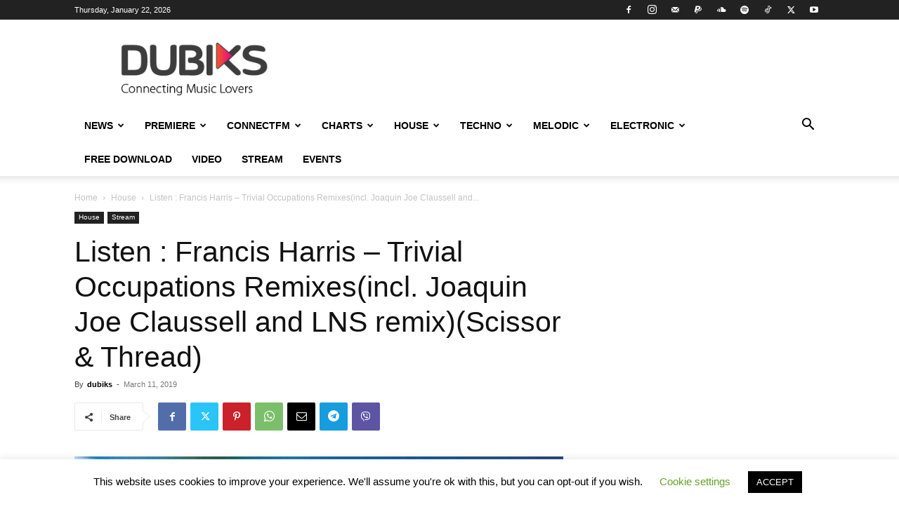

--- FILE ---
content_type: text/html; charset=UTF-8
request_url: https://dubiks.com/wp-admin/admin-ajax.php?td_theme_name=Newspaper&v=12.7.4
body_size: -347
content:
{"66235":230}

--- FILE ---
content_type: text/html; charset=utf-8
request_url: https://www.google.com/recaptcha/api2/aframe
body_size: 267
content:
<!DOCTYPE HTML><html><head><meta http-equiv="content-type" content="text/html; charset=UTF-8"></head><body><script nonce="3_sfNRAmq2FpZqrPxAZkhA">/** Anti-fraud and anti-abuse applications only. See google.com/recaptcha */ try{var clients={'sodar':'https://pagead2.googlesyndication.com/pagead/sodar?'};window.addEventListener("message",function(a){try{if(a.source===window.parent){var b=JSON.parse(a.data);var c=clients[b['id']];if(c){var d=document.createElement('img');d.src=c+b['params']+'&rc='+(localStorage.getItem("rc::a")?sessionStorage.getItem("rc::b"):"");window.document.body.appendChild(d);sessionStorage.setItem("rc::e",parseInt(sessionStorage.getItem("rc::e")||0)+1);localStorage.setItem("rc::h",'1769099590057');}}}catch(b){}});window.parent.postMessage("_grecaptcha_ready", "*");}catch(b){}</script></body></html>

--- FILE ---
content_type: application/javascript; charset=utf-8
request_url: https://fundingchoicesmessages.google.com/f/AGSKWxX9QyhlIbCsZYZQR8xkd4cK4phV9CS6C50epnzUpLr4b4Jll-wHgI4JGoFUUmBKpD7gUSpT9ANsEu2V1hlb-oGJwI1E2PGXU592XUTZejmyI3YfdqrQiZOLWoNeRDx4fFYR6wf2rsyVxtyWdiVbP5Zh4xvBD6kLb_9Px6OdWgIxnwpW77M-s8HjYd2o/__advertsarea./internal-ad-/ad/pong?/home/ads_/banners/ads-
body_size: -1287
content:
window['242c30dd-14f5-469b-b6b0-56c685a56047'] = true;